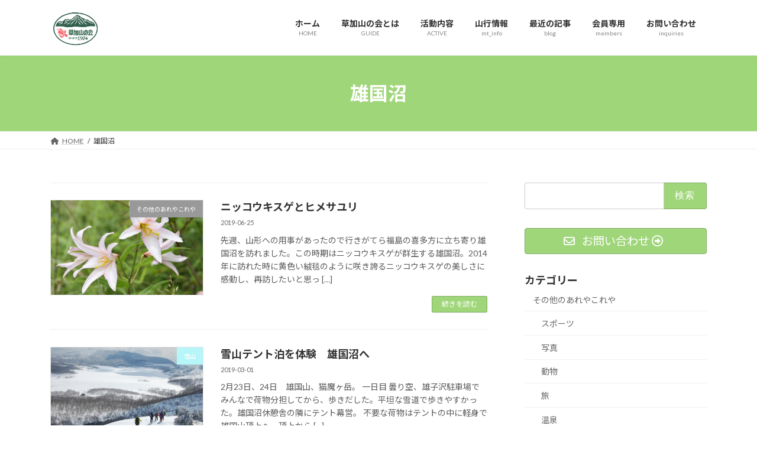

--- FILE ---
content_type: text/html; charset=UTF-8
request_url: https://soka-yamanokai.com/tag/%E9%9B%84%E5%9B%BD%E6%B2%BC/
body_size: 85485
content:
<!DOCTYPE html><html lang="ja"><head><meta charset="utf-8"><meta http-equiv="X-UA-Compatible" content="IE=edge"><meta name="viewport" content="width=device-width, initial-scale=1"> <script defer src="https://www.googletagmanager.com/gtag/js?id=UA-198955123-1"></script><script defer src="[data-uri]"></script> <title>雄国沼 | 草加山の会</title><meta name='robots' content='max-image-preview:large' /><link rel='dns-prefetch' href='//webfonts.sakura.ne.jp' /><link rel="alternate" type="application/rss+xml" title="草加山の会 &raquo; フィード" href="https://soka-yamanokai.com/feed/" /><link rel="alternate" type="application/rss+xml" title="草加山の会 &raquo; コメントフィード" href="https://soka-yamanokai.com/comments/feed/" /><link rel="alternate" type="application/rss+xml" title="草加山の会 &raquo; 雄国沼 タグのフィード" href="https://soka-yamanokai.com/tag/%e9%9b%84%e5%9b%bd%e6%b2%bc/feed/" /><meta name="description" content="雄国沼 について 草加山の会 埼玉県の草加市を中心とする山岳会です。活動は多岐にわたりオールシーズン山行計画があります" /> <style id='wp-img-auto-sizes-contain-inline-css' type='text/css'>img:is([sizes=auto i],[sizes^="auto," i]){contain-intrinsic-size:3000px 1500px}
/*# sourceURL=wp-img-auto-sizes-contain-inline-css */</style><link rel='stylesheet' id='vkExUnit_common_style-css' href='https://soka-yamanokai.com/wp/wp-content/cache/autoptimize/autoptimize_single_ea06bcb9caaffec68e5e5f8d33d36f3a.php?ver=9.113.0.1' type='text/css' media='all' /><style id='vkExUnit_common_style-inline-css' type='text/css'>:root {--ver_page_top_button_url:url(https://soka-yamanokai.com/wp/wp-content/plugins/vk-all-in-one-expansion-unit/assets/images/to-top-btn-icon.svg);}@font-face {font-weight: normal;font-style: normal;font-family: "vk_sns";src: url("https://soka-yamanokai.com/wp/wp-content/plugins/vk-all-in-one-expansion-unit/inc/sns/icons/fonts/vk_sns.eot?-bq20cj");src: url("https://soka-yamanokai.com/wp/wp-content/plugins/vk-all-in-one-expansion-unit/inc/sns/icons/fonts/vk_sns.eot?#iefix-bq20cj") format("embedded-opentype"),url("https://soka-yamanokai.com/wp/wp-content/plugins/vk-all-in-one-expansion-unit/inc/sns/icons/fonts/vk_sns.woff?-bq20cj") format("woff"),url("https://soka-yamanokai.com/wp/wp-content/plugins/vk-all-in-one-expansion-unit/inc/sns/icons/fonts/vk_sns.ttf?-bq20cj") format("truetype"),url("https://soka-yamanokai.com/wp/wp-content/plugins/vk-all-in-one-expansion-unit/inc/sns/icons/fonts/vk_sns.svg?-bq20cj#vk_sns") format("svg");}
.veu_promotion-alert__content--text {border: 1px solid rgba(0,0,0,0.125);padding: 0.5em 1em;border-radius: var(--vk-size-radius);margin-bottom: var(--vk-margin-block-bottom);font-size: 0.875rem;}/* Alert Content部分に段落タグを入れた場合に最後の段落の余白を0にする */.veu_promotion-alert__content--text p:last-of-type{margin-bottom:0;margin-top: 0;}
/*# sourceURL=vkExUnit_common_style-inline-css */</style><style id='wp-emoji-styles-inline-css' type='text/css'>img.wp-smiley, img.emoji {
		display: inline !important;
		border: none !important;
		box-shadow: none !important;
		height: 1em !important;
		width: 1em !important;
		margin: 0 0.07em !important;
		vertical-align: -0.1em !important;
		background: none !important;
		padding: 0 !important;
	}
/*# sourceURL=wp-emoji-styles-inline-css */</style><style id='wp-block-library-inline-css' type='text/css'>:root{--wp-block-synced-color:#7a00df;--wp-block-synced-color--rgb:122,0,223;--wp-bound-block-color:var(--wp-block-synced-color);--wp-editor-canvas-background:#ddd;--wp-admin-theme-color:#007cba;--wp-admin-theme-color--rgb:0,124,186;--wp-admin-theme-color-darker-10:#006ba1;--wp-admin-theme-color-darker-10--rgb:0,107,160.5;--wp-admin-theme-color-darker-20:#005a87;--wp-admin-theme-color-darker-20--rgb:0,90,135;--wp-admin-border-width-focus:2px}@media (min-resolution:192dpi){:root{--wp-admin-border-width-focus:1.5px}}.wp-element-button{cursor:pointer}:root .has-very-light-gray-background-color{background-color:#eee}:root .has-very-dark-gray-background-color{background-color:#313131}:root .has-very-light-gray-color{color:#eee}:root .has-very-dark-gray-color{color:#313131}:root .has-vivid-green-cyan-to-vivid-cyan-blue-gradient-background{background:linear-gradient(135deg,#00d084,#0693e3)}:root .has-purple-crush-gradient-background{background:linear-gradient(135deg,#34e2e4,#4721fb 50%,#ab1dfe)}:root .has-hazy-dawn-gradient-background{background:linear-gradient(135deg,#faaca8,#dad0ec)}:root .has-subdued-olive-gradient-background{background:linear-gradient(135deg,#fafae1,#67a671)}:root .has-atomic-cream-gradient-background{background:linear-gradient(135deg,#fdd79a,#004a59)}:root .has-nightshade-gradient-background{background:linear-gradient(135deg,#330968,#31cdcf)}:root .has-midnight-gradient-background{background:linear-gradient(135deg,#020381,#2874fc)}:root{--wp--preset--font-size--normal:16px;--wp--preset--font-size--huge:42px}.has-regular-font-size{font-size:1em}.has-larger-font-size{font-size:2.625em}.has-normal-font-size{font-size:var(--wp--preset--font-size--normal)}.has-huge-font-size{font-size:var(--wp--preset--font-size--huge)}.has-text-align-center{text-align:center}.has-text-align-left{text-align:left}.has-text-align-right{text-align:right}.has-fit-text{white-space:nowrap!important}#end-resizable-editor-section{display:none}.aligncenter{clear:both}.items-justified-left{justify-content:flex-start}.items-justified-center{justify-content:center}.items-justified-right{justify-content:flex-end}.items-justified-space-between{justify-content:space-between}.screen-reader-text{border:0;clip-path:inset(50%);height:1px;margin:-1px;overflow:hidden;padding:0;position:absolute;width:1px;word-wrap:normal!important}.screen-reader-text:focus{background-color:#ddd;clip-path:none;color:#444;display:block;font-size:1em;height:auto;left:5px;line-height:normal;padding:15px 23px 14px;text-decoration:none;top:5px;width:auto;z-index:100000}html :where(.has-border-color){border-style:solid}html :where([style*=border-top-color]){border-top-style:solid}html :where([style*=border-right-color]){border-right-style:solid}html :where([style*=border-bottom-color]){border-bottom-style:solid}html :where([style*=border-left-color]){border-left-style:solid}html :where([style*=border-width]){border-style:solid}html :where([style*=border-top-width]){border-top-style:solid}html :where([style*=border-right-width]){border-right-style:solid}html :where([style*=border-bottom-width]){border-bottom-style:solid}html :where([style*=border-left-width]){border-left-style:solid}html :where(img[class*=wp-image-]){height:auto;max-width:100%}:where(figure){margin:0 0 1em}html :where(.is-position-sticky){--wp-admin--admin-bar--position-offset:var(--wp-admin--admin-bar--height,0px)}@media screen and (max-width:600px){html :where(.is-position-sticky){--wp-admin--admin-bar--position-offset:0px}}
.vk-cols--reverse{flex-direction:row-reverse}.vk-cols--hasbtn{margin-bottom:0}.vk-cols--hasbtn>.row>.vk_gridColumn_item,.vk-cols--hasbtn>.wp-block-column{position:relative;padding-bottom:3em}.vk-cols--hasbtn>.row>.vk_gridColumn_item>.wp-block-buttons,.vk-cols--hasbtn>.row>.vk_gridColumn_item>.vk_button,.vk-cols--hasbtn>.wp-block-column>.wp-block-buttons,.vk-cols--hasbtn>.wp-block-column>.vk_button{position:absolute;bottom:0;width:100%}.vk-cols--fit.wp-block-columns{gap:0}.vk-cols--fit.wp-block-columns,.vk-cols--fit.wp-block-columns:not(.is-not-stacked-on-mobile){margin-top:0;margin-bottom:0;justify-content:space-between}.vk-cols--fit.wp-block-columns>.wp-block-column *:last-child,.vk-cols--fit.wp-block-columns:not(.is-not-stacked-on-mobile)>.wp-block-column *:last-child{margin-bottom:0}.vk-cols--fit.wp-block-columns>.wp-block-column>.wp-block-cover,.vk-cols--fit.wp-block-columns:not(.is-not-stacked-on-mobile)>.wp-block-column>.wp-block-cover{margin-top:0}.vk-cols--fit.wp-block-columns.has-background,.vk-cols--fit.wp-block-columns:not(.is-not-stacked-on-mobile).has-background{padding:0}@media(max-width: 599px){.vk-cols--fit.wp-block-columns:not(.has-background)>.wp-block-column:not(.has-background),.vk-cols--fit.wp-block-columns:not(.is-not-stacked-on-mobile):not(.has-background)>.wp-block-column:not(.has-background){padding-left:0 !important;padding-right:0 !important}}@media(min-width: 782px){.vk-cols--fit.wp-block-columns .block-editor-block-list__block.wp-block-column:not(:first-child),.vk-cols--fit.wp-block-columns>.wp-block-column:not(:first-child),.vk-cols--fit.wp-block-columns:not(.is-not-stacked-on-mobile) .block-editor-block-list__block.wp-block-column:not(:first-child),.vk-cols--fit.wp-block-columns:not(.is-not-stacked-on-mobile)>.wp-block-column:not(:first-child){margin-left:0}}@media(min-width: 600px)and (max-width: 781px){.vk-cols--fit.wp-block-columns .wp-block-column:nth-child(2n),.vk-cols--fit.wp-block-columns:not(.is-not-stacked-on-mobile) .wp-block-column:nth-child(2n){margin-left:0}.vk-cols--fit.wp-block-columns .wp-block-column:not(:only-child),.vk-cols--fit.wp-block-columns:not(.is-not-stacked-on-mobile) .wp-block-column:not(:only-child){flex-basis:50% !important}}.vk-cols--fit--gap1.wp-block-columns{gap:1px}@media(min-width: 600px)and (max-width: 781px){.vk-cols--fit--gap1.wp-block-columns .wp-block-column:not(:only-child){flex-basis:calc(50% - 1px) !important}}.vk-cols--fit.vk-cols--grid>.block-editor-block-list__block,.vk-cols--fit.vk-cols--grid>.wp-block-column,.vk-cols--fit.vk-cols--grid:not(.is-not-stacked-on-mobile)>.block-editor-block-list__block,.vk-cols--fit.vk-cols--grid:not(.is-not-stacked-on-mobile)>.wp-block-column{flex-basis:50%;box-sizing:border-box}@media(max-width: 599px){.vk-cols--fit.vk-cols--grid.vk-cols--grid--alignfull>.wp-block-column:nth-child(2)>.wp-block-cover,.vk-cols--fit.vk-cols--grid.vk-cols--grid--alignfull>.wp-block-column:nth-child(2)>.vk_outer,.vk-cols--fit.vk-cols--grid:not(.is-not-stacked-on-mobile).vk-cols--grid--alignfull>.wp-block-column:nth-child(2)>.wp-block-cover,.vk-cols--fit.vk-cols--grid:not(.is-not-stacked-on-mobile).vk-cols--grid--alignfull>.wp-block-column:nth-child(2)>.vk_outer{width:100vw;margin-right:calc((100% - 100vw)/2);margin-left:calc((100% - 100vw)/2)}}@media(min-width: 600px){.vk-cols--fit.vk-cols--grid.vk-cols--grid--alignfull>.wp-block-column:nth-child(2)>.wp-block-cover,.vk-cols--fit.vk-cols--grid.vk-cols--grid--alignfull>.wp-block-column:nth-child(2)>.vk_outer,.vk-cols--fit.vk-cols--grid:not(.is-not-stacked-on-mobile).vk-cols--grid--alignfull>.wp-block-column:nth-child(2)>.wp-block-cover,.vk-cols--fit.vk-cols--grid:not(.is-not-stacked-on-mobile).vk-cols--grid--alignfull>.wp-block-column:nth-child(2)>.vk_outer{margin-right:calc(100% - 50vw);width:50vw}}@media(min-width: 600px){.vk-cols--fit.vk-cols--grid.vk-cols--grid--alignfull.vk-cols--reverse>.wp-block-column,.vk-cols--fit.vk-cols--grid:not(.is-not-stacked-on-mobile).vk-cols--grid--alignfull.vk-cols--reverse>.wp-block-column{margin-left:0;margin-right:0}.vk-cols--fit.vk-cols--grid.vk-cols--grid--alignfull.vk-cols--reverse>.wp-block-column:nth-child(2)>.wp-block-cover,.vk-cols--fit.vk-cols--grid.vk-cols--grid--alignfull.vk-cols--reverse>.wp-block-column:nth-child(2)>.vk_outer,.vk-cols--fit.vk-cols--grid:not(.is-not-stacked-on-mobile).vk-cols--grid--alignfull.vk-cols--reverse>.wp-block-column:nth-child(2)>.wp-block-cover,.vk-cols--fit.vk-cols--grid:not(.is-not-stacked-on-mobile).vk-cols--grid--alignfull.vk-cols--reverse>.wp-block-column:nth-child(2)>.vk_outer{margin-left:calc(100% - 50vw)}}.vk-cols--menu h2,.vk-cols--menu h3,.vk-cols--menu h4,.vk-cols--menu h5{margin-bottom:.2em;text-shadow:#000 0 0 10px}.vk-cols--menu h2:first-child,.vk-cols--menu h3:first-child,.vk-cols--menu h4:first-child,.vk-cols--menu h5:first-child{margin-top:0}.vk-cols--menu p{margin-bottom:1rem;text-shadow:#000 0 0 10px}.vk-cols--menu .wp-block-cover__inner-container:last-child{margin-bottom:0}.vk-cols--fitbnrs .wp-block-column .wp-block-cover:hover img{filter:unset}.vk-cols--fitbnrs .wp-block-column .wp-block-cover:hover{background-color:unset}.vk-cols--fitbnrs .wp-block-column .wp-block-cover:hover .wp-block-cover__image-background{filter:unset !important}.vk-cols--fitbnrs .wp-block-cover .wp-block-cover__inner-container{position:absolute;height:100%;width:100%}.vk-cols--fitbnrs .vk_button{height:100%;margin:0}.vk-cols--fitbnrs .vk_button .vk_button_btn,.vk-cols--fitbnrs .vk_button .btn{height:100%;width:100%;border:none;box-shadow:none;background-color:unset !important;transition:unset}.vk-cols--fitbnrs .vk_button .vk_button_btn:hover,.vk-cols--fitbnrs .vk_button .btn:hover{transition:unset}.vk-cols--fitbnrs .vk_button .vk_button_btn:after,.vk-cols--fitbnrs .vk_button .btn:after{border:none}.vk-cols--fitbnrs .vk_button .vk_button_link_txt{width:100%;position:absolute;top:50%;left:50%;transform:translateY(-50%) translateX(-50%);font-size:2rem;text-shadow:#000 0 0 10px}.vk-cols--fitbnrs .vk_button .vk_button_link_subCaption{width:100%;position:absolute;top:calc(50% + 2.2em);left:50%;transform:translateY(-50%) translateX(-50%);text-shadow:#000 0 0 10px}@media(min-width: 992px){.vk-cols--media.wp-block-columns{gap:3rem}}.vk-fit-map figure{margin-bottom:0}.vk-fit-map iframe{position:relative;margin-bottom:0;display:block;max-height:400px;width:100vw}.vk-fit-map:is(.alignfull,.alignwide) div{max-width:100%}.vk-table--th--width25 :where(tr>*:first-child){width:25%}.vk-table--th--width30 :where(tr>*:first-child){width:30%}.vk-table--th--width35 :where(tr>*:first-child){width:35%}.vk-table--th--width40 :where(tr>*:first-child){width:40%}.vk-table--th--bg-bright :where(tr>*:first-child){background-color:var(--wp--preset--color--bg-secondary, rgba(0, 0, 0, 0.05))}@media(max-width: 599px){.vk-table--mobile-block :is(th,td){width:100%;display:block}.vk-table--mobile-block.wp-block-table table :is(th,td){border-top:none}}.vk-table--width--th25 :where(tr>*:first-child){width:25%}.vk-table--width--th30 :where(tr>*:first-child){width:30%}.vk-table--width--th35 :where(tr>*:first-child){width:35%}.vk-table--width--th40 :where(tr>*:first-child){width:40%}.no-margin{margin:0}@media(max-width: 599px){.wp-block-image.vk-aligncenter--mobile>.alignright{float:none;margin-left:auto;margin-right:auto}.vk-no-padding-horizontal--mobile{padding-left:0 !important;padding-right:0 !important}}
/* VK Color Palettes */:root{ --wp--preset--color--vk-color-primary:#a0d67a}/* --vk-color-primary is deprecated. */:root{ --vk-color-primary: var(--wp--preset--color--vk-color-primary);}:root{ --wp--preset--color--vk-color-primary-dark:#80ab62}/* --vk-color-primary-dark is deprecated. */:root{ --vk-color-primary-dark: var(--wp--preset--color--vk-color-primary-dark);}:root{ --wp--preset--color--vk-color-primary-vivid:#b0eb86}/* --vk-color-primary-vivid is deprecated. */:root{ --vk-color-primary-vivid: var(--wp--preset--color--vk-color-primary-vivid);}

/*# sourceURL=wp-block-library-inline-css */</style><style id='wp-block-heading-inline-css' type='text/css'>h1:where(.wp-block-heading).has-background,h2:where(.wp-block-heading).has-background,h3:where(.wp-block-heading).has-background,h4:where(.wp-block-heading).has-background,h5:where(.wp-block-heading).has-background,h6:where(.wp-block-heading).has-background{padding:1.25em 2.375em}h1.has-text-align-left[style*=writing-mode]:where([style*=vertical-lr]),h1.has-text-align-right[style*=writing-mode]:where([style*=vertical-rl]),h2.has-text-align-left[style*=writing-mode]:where([style*=vertical-lr]),h2.has-text-align-right[style*=writing-mode]:where([style*=vertical-rl]),h3.has-text-align-left[style*=writing-mode]:where([style*=vertical-lr]),h3.has-text-align-right[style*=writing-mode]:where([style*=vertical-rl]),h4.has-text-align-left[style*=writing-mode]:where([style*=vertical-lr]),h4.has-text-align-right[style*=writing-mode]:where([style*=vertical-rl]),h5.has-text-align-left[style*=writing-mode]:where([style*=vertical-lr]),h5.has-text-align-right[style*=writing-mode]:where([style*=vertical-rl]),h6.has-text-align-left[style*=writing-mode]:where([style*=vertical-lr]),h6.has-text-align-right[style*=writing-mode]:where([style*=vertical-rl]){rotate:180deg}
/*# sourceURL=https://soka-yamanokai.com/wp/wp-includes/blocks/heading/style.min.css */</style><style id='wp-block-paragraph-inline-css' type='text/css'>.is-small-text{font-size:.875em}.is-regular-text{font-size:1em}.is-large-text{font-size:2.25em}.is-larger-text{font-size:3em}.has-drop-cap:not(:focus):first-letter{float:left;font-size:8.4em;font-style:normal;font-weight:100;line-height:.68;margin:.05em .1em 0 0;text-transform:uppercase}body.rtl .has-drop-cap:not(:focus):first-letter{float:none;margin-left:.1em}p.has-drop-cap.has-background{overflow:hidden}:root :where(p.has-background){padding:1.25em 2.375em}:where(p.has-text-color:not(.has-link-color)) a{color:inherit}p.has-text-align-left[style*="writing-mode:vertical-lr"],p.has-text-align-right[style*="writing-mode:vertical-rl"]{rotate:180deg}
/*# sourceURL=https://soka-yamanokai.com/wp/wp-includes/blocks/paragraph/style.min.css */</style><style id='global-styles-inline-css' type='text/css'>:root{--wp--preset--aspect-ratio--square: 1;--wp--preset--aspect-ratio--4-3: 4/3;--wp--preset--aspect-ratio--3-4: 3/4;--wp--preset--aspect-ratio--3-2: 3/2;--wp--preset--aspect-ratio--2-3: 2/3;--wp--preset--aspect-ratio--16-9: 16/9;--wp--preset--aspect-ratio--9-16: 9/16;--wp--preset--color--black: #000000;--wp--preset--color--cyan-bluish-gray: #abb8c3;--wp--preset--color--white: #ffffff;--wp--preset--color--pale-pink: #f78da7;--wp--preset--color--vivid-red: #cf2e2e;--wp--preset--color--luminous-vivid-orange: #ff6900;--wp--preset--color--luminous-vivid-amber: #fcb900;--wp--preset--color--light-green-cyan: #7bdcb5;--wp--preset--color--vivid-green-cyan: #00d084;--wp--preset--color--pale-cyan-blue: #8ed1fc;--wp--preset--color--vivid-cyan-blue: #0693e3;--wp--preset--color--vivid-purple: #9b51e0;--wp--preset--color--vk-color-primary: #a0d67a;--wp--preset--color--vk-color-primary-dark: #80ab62;--wp--preset--color--vk-color-primary-vivid: #b0eb86;--wp--preset--gradient--vivid-cyan-blue-to-vivid-purple: linear-gradient(135deg,rgba(6,147,227,1) 0%,rgb(155,81,224) 100%);--wp--preset--gradient--light-green-cyan-to-vivid-green-cyan: linear-gradient(135deg,rgb(122,220,180) 0%,rgb(0,208,130) 100%);--wp--preset--gradient--luminous-vivid-amber-to-luminous-vivid-orange: linear-gradient(135deg,rgba(252,185,0,1) 0%,rgba(255,105,0,1) 100%);--wp--preset--gradient--luminous-vivid-orange-to-vivid-red: linear-gradient(135deg,rgba(255,105,0,1) 0%,rgb(207,46,46) 100%);--wp--preset--gradient--very-light-gray-to-cyan-bluish-gray: linear-gradient(135deg,rgb(238,238,238) 0%,rgb(169,184,195) 100%);--wp--preset--gradient--cool-to-warm-spectrum: linear-gradient(135deg,rgb(74,234,220) 0%,rgb(151,120,209) 20%,rgb(207,42,186) 40%,rgb(238,44,130) 60%,rgb(251,105,98) 80%,rgb(254,248,76) 100%);--wp--preset--gradient--blush-light-purple: linear-gradient(135deg,rgb(255,206,236) 0%,rgb(152,150,240) 100%);--wp--preset--gradient--blush-bordeaux: linear-gradient(135deg,rgb(254,205,165) 0%,rgb(254,45,45) 50%,rgb(107,0,62) 100%);--wp--preset--gradient--luminous-dusk: linear-gradient(135deg,rgb(255,203,112) 0%,rgb(199,81,192) 50%,rgb(65,88,208) 100%);--wp--preset--gradient--pale-ocean: linear-gradient(135deg,rgb(255,245,203) 0%,rgb(182,227,212) 50%,rgb(51,167,181) 100%);--wp--preset--gradient--electric-grass: linear-gradient(135deg,rgb(202,248,128) 0%,rgb(113,206,126) 100%);--wp--preset--gradient--midnight: linear-gradient(135deg,rgb(2,3,129) 0%,rgb(40,116,252) 100%);--wp--preset--gradient--vivid-green-cyan-to-vivid-cyan-blue: linear-gradient(135deg,rgba(0,208,132,1) 0%,rgba(6,147,227,1) 100%);--wp--preset--font-size--small: 14px;--wp--preset--font-size--medium: 20px;--wp--preset--font-size--large: 24px;--wp--preset--font-size--x-large: 42px;--wp--preset--font-size--regular: 16px;--wp--preset--font-size--huge: 36px;--wp--preset--spacing--20: 0.44rem;--wp--preset--spacing--30: 0.67rem;--wp--preset--spacing--40: 1rem;--wp--preset--spacing--50: 1.5rem;--wp--preset--spacing--60: 2.25rem;--wp--preset--spacing--70: 3.38rem;--wp--preset--spacing--80: 5.06rem;--wp--preset--shadow--natural: 6px 6px 9px rgba(0, 0, 0, 0.2);--wp--preset--shadow--deep: 12px 12px 50px rgba(0, 0, 0, 0.4);--wp--preset--shadow--sharp: 6px 6px 0px rgba(0, 0, 0, 0.2);--wp--preset--shadow--outlined: 6px 6px 0px -3px rgb(255, 255, 255), 6px 6px rgb(0, 0, 0);--wp--preset--shadow--crisp: 6px 6px 0px rgb(0, 0, 0);}:where(.is-layout-flex){gap: 0.5em;}:where(.is-layout-grid){gap: 0.5em;}body .is-layout-flex{display: flex;}.is-layout-flex{flex-wrap: wrap;align-items: center;}.is-layout-flex > :is(*, div){margin: 0;}body .is-layout-grid{display: grid;}.is-layout-grid > :is(*, div){margin: 0;}:where(.wp-block-columns.is-layout-flex){gap: 2em;}:where(.wp-block-columns.is-layout-grid){gap: 2em;}:where(.wp-block-post-template.is-layout-flex){gap: 1.25em;}:where(.wp-block-post-template.is-layout-grid){gap: 1.25em;}.has-black-color{color: var(--wp--preset--color--black) !important;}.has-cyan-bluish-gray-color{color: var(--wp--preset--color--cyan-bluish-gray) !important;}.has-white-color{color: var(--wp--preset--color--white) !important;}.has-pale-pink-color{color: var(--wp--preset--color--pale-pink) !important;}.has-vivid-red-color{color: var(--wp--preset--color--vivid-red) !important;}.has-luminous-vivid-orange-color{color: var(--wp--preset--color--luminous-vivid-orange) !important;}.has-luminous-vivid-amber-color{color: var(--wp--preset--color--luminous-vivid-amber) !important;}.has-light-green-cyan-color{color: var(--wp--preset--color--light-green-cyan) !important;}.has-vivid-green-cyan-color{color: var(--wp--preset--color--vivid-green-cyan) !important;}.has-pale-cyan-blue-color{color: var(--wp--preset--color--pale-cyan-blue) !important;}.has-vivid-cyan-blue-color{color: var(--wp--preset--color--vivid-cyan-blue) !important;}.has-vivid-purple-color{color: var(--wp--preset--color--vivid-purple) !important;}.has-vk-color-primary-color{color: var(--wp--preset--color--vk-color-primary) !important;}.has-vk-color-primary-dark-color{color: var(--wp--preset--color--vk-color-primary-dark) !important;}.has-vk-color-primary-vivid-color{color: var(--wp--preset--color--vk-color-primary-vivid) !important;}.has-black-background-color{background-color: var(--wp--preset--color--black) !important;}.has-cyan-bluish-gray-background-color{background-color: var(--wp--preset--color--cyan-bluish-gray) !important;}.has-white-background-color{background-color: var(--wp--preset--color--white) !important;}.has-pale-pink-background-color{background-color: var(--wp--preset--color--pale-pink) !important;}.has-vivid-red-background-color{background-color: var(--wp--preset--color--vivid-red) !important;}.has-luminous-vivid-orange-background-color{background-color: var(--wp--preset--color--luminous-vivid-orange) !important;}.has-luminous-vivid-amber-background-color{background-color: var(--wp--preset--color--luminous-vivid-amber) !important;}.has-light-green-cyan-background-color{background-color: var(--wp--preset--color--light-green-cyan) !important;}.has-vivid-green-cyan-background-color{background-color: var(--wp--preset--color--vivid-green-cyan) !important;}.has-pale-cyan-blue-background-color{background-color: var(--wp--preset--color--pale-cyan-blue) !important;}.has-vivid-cyan-blue-background-color{background-color: var(--wp--preset--color--vivid-cyan-blue) !important;}.has-vivid-purple-background-color{background-color: var(--wp--preset--color--vivid-purple) !important;}.has-vk-color-primary-background-color{background-color: var(--wp--preset--color--vk-color-primary) !important;}.has-vk-color-primary-dark-background-color{background-color: var(--wp--preset--color--vk-color-primary-dark) !important;}.has-vk-color-primary-vivid-background-color{background-color: var(--wp--preset--color--vk-color-primary-vivid) !important;}.has-black-border-color{border-color: var(--wp--preset--color--black) !important;}.has-cyan-bluish-gray-border-color{border-color: var(--wp--preset--color--cyan-bluish-gray) !important;}.has-white-border-color{border-color: var(--wp--preset--color--white) !important;}.has-pale-pink-border-color{border-color: var(--wp--preset--color--pale-pink) !important;}.has-vivid-red-border-color{border-color: var(--wp--preset--color--vivid-red) !important;}.has-luminous-vivid-orange-border-color{border-color: var(--wp--preset--color--luminous-vivid-orange) !important;}.has-luminous-vivid-amber-border-color{border-color: var(--wp--preset--color--luminous-vivid-amber) !important;}.has-light-green-cyan-border-color{border-color: var(--wp--preset--color--light-green-cyan) !important;}.has-vivid-green-cyan-border-color{border-color: var(--wp--preset--color--vivid-green-cyan) !important;}.has-pale-cyan-blue-border-color{border-color: var(--wp--preset--color--pale-cyan-blue) !important;}.has-vivid-cyan-blue-border-color{border-color: var(--wp--preset--color--vivid-cyan-blue) !important;}.has-vivid-purple-border-color{border-color: var(--wp--preset--color--vivid-purple) !important;}.has-vk-color-primary-border-color{border-color: var(--wp--preset--color--vk-color-primary) !important;}.has-vk-color-primary-dark-border-color{border-color: var(--wp--preset--color--vk-color-primary-dark) !important;}.has-vk-color-primary-vivid-border-color{border-color: var(--wp--preset--color--vk-color-primary-vivid) !important;}.has-vivid-cyan-blue-to-vivid-purple-gradient-background{background: var(--wp--preset--gradient--vivid-cyan-blue-to-vivid-purple) !important;}.has-light-green-cyan-to-vivid-green-cyan-gradient-background{background: var(--wp--preset--gradient--light-green-cyan-to-vivid-green-cyan) !important;}.has-luminous-vivid-amber-to-luminous-vivid-orange-gradient-background{background: var(--wp--preset--gradient--luminous-vivid-amber-to-luminous-vivid-orange) !important;}.has-luminous-vivid-orange-to-vivid-red-gradient-background{background: var(--wp--preset--gradient--luminous-vivid-orange-to-vivid-red) !important;}.has-very-light-gray-to-cyan-bluish-gray-gradient-background{background: var(--wp--preset--gradient--very-light-gray-to-cyan-bluish-gray) !important;}.has-cool-to-warm-spectrum-gradient-background{background: var(--wp--preset--gradient--cool-to-warm-spectrum) !important;}.has-blush-light-purple-gradient-background{background: var(--wp--preset--gradient--blush-light-purple) !important;}.has-blush-bordeaux-gradient-background{background: var(--wp--preset--gradient--blush-bordeaux) !important;}.has-luminous-dusk-gradient-background{background: var(--wp--preset--gradient--luminous-dusk) !important;}.has-pale-ocean-gradient-background{background: var(--wp--preset--gradient--pale-ocean) !important;}.has-electric-grass-gradient-background{background: var(--wp--preset--gradient--electric-grass) !important;}.has-midnight-gradient-background{background: var(--wp--preset--gradient--midnight) !important;}.has-small-font-size{font-size: var(--wp--preset--font-size--small) !important;}.has-medium-font-size{font-size: var(--wp--preset--font-size--medium) !important;}.has-large-font-size{font-size: var(--wp--preset--font-size--large) !important;}.has-x-large-font-size{font-size: var(--wp--preset--font-size--x-large) !important;}
/*# sourceURL=global-styles-inline-css */</style><style id='classic-theme-styles-inline-css' type='text/css'>/*! This file is auto-generated */
.wp-block-button__link{color:#fff;background-color:#32373c;border-radius:9999px;box-shadow:none;text-decoration:none;padding:calc(.667em + 2px) calc(1.333em + 2px);font-size:1.125em}.wp-block-file__button{background:#32373c;color:#fff;text-decoration:none}
/*# sourceURL=/wp-includes/css/classic-themes.min.css */</style><link rel='stylesheet' id='contact-form-7-css' href='https://soka-yamanokai.com/wp/wp-content/cache/autoptimize/autoptimize_single_64ac31699f5326cb3c76122498b76f66.php?ver=6.1.3' type='text/css' media='all' /><link rel='stylesheet' id='responsive-lightbox-prettyphoto-css' href='https://soka-yamanokai.com/wp/wp-content/plugins/responsive-lightbox/assets/prettyphoto/prettyPhoto.min.css?ver=3.1.6' type='text/css' media='all' /><link rel='stylesheet' id='toc-screen-css' href='https://soka-yamanokai.com/wp/wp-content/plugins/table-of-contents-plus/screen.min.css?ver=2411.1' type='text/css' media='all' /><link rel='stylesheet' id='vk-swiper-style-css' href='https://soka-yamanokai.com/wp/wp-content/plugins/vk-blocks/vendor/vektor-inc/vk-swiper/src/assets/css/swiper-bundle.min.css?ver=11.0.2' type='text/css' media='all' /><link rel='stylesheet' id='lightning-common-style-css' href='https://soka-yamanokai.com/wp/wp-content/cache/autoptimize/autoptimize_single_590f68134e1e808ba1e5f5ea62fc3b02.php?ver=15.32.1' type='text/css' media='all' /><style id='lightning-common-style-inline-css' type='text/css'>/* Lightning */:root {--vk-color-primary:#a0d67a;--vk-color-primary-dark:#80ab62;--vk-color-primary-vivid:#b0eb86;--g_nav_main_acc_icon_open_url:url(https://soka-yamanokai.com/wp/wp-content/themes/lightning/_g3/inc/vk-mobile-nav/package/images/vk-menu-acc-icon-open-black.svg);--g_nav_main_acc_icon_close_url: url(https://soka-yamanokai.com/wp/wp-content/themes/lightning/_g3/inc/vk-mobile-nav/package/images/vk-menu-close-black.svg);--g_nav_sub_acc_icon_open_url: url(https://soka-yamanokai.com/wp/wp-content/themes/lightning/_g3/inc/vk-mobile-nav/package/images/vk-menu-acc-icon-open-white.svg);--g_nav_sub_acc_icon_close_url: url(https://soka-yamanokai.com/wp/wp-content/themes/lightning/_g3/inc/vk-mobile-nav/package/images/vk-menu-close-white.svg);}
:root{--swiper-navigation-color: #fff;}
/* vk-mobile-nav */:root {--vk-mobile-nav-menu-btn-bg-src: url("https://soka-yamanokai.com/wp/wp-content/themes/lightning/_g3/inc/vk-mobile-nav/package/images/vk-menu-btn-black.svg");--vk-mobile-nav-menu-btn-close-bg-src: url("https://soka-yamanokai.com/wp/wp-content/themes/lightning/_g3/inc/vk-mobile-nav/package/images/vk-menu-close-black.svg");--vk-menu-acc-icon-open-black-bg-src: url("https://soka-yamanokai.com/wp/wp-content/themes/lightning/_g3/inc/vk-mobile-nav/package/images/vk-menu-acc-icon-open-black.svg");--vk-menu-acc-icon-open-white-bg-src: url("https://soka-yamanokai.com/wp/wp-content/themes/lightning/_g3/inc/vk-mobile-nav/package/images/vk-menu-acc-icon-open-white.svg");--vk-menu-acc-icon-close-black-bg-src: url("https://soka-yamanokai.com/wp/wp-content/themes/lightning/_g3/inc/vk-mobile-nav/package/images/vk-menu-close-black.svg");--vk-menu-acc-icon-close-white-bg-src: url("https://soka-yamanokai.com/wp/wp-content/themes/lightning/_g3/inc/vk-mobile-nav/package/images/vk-menu-close-white.svg");}
/*# sourceURL=lightning-common-style-inline-css */</style><link rel='stylesheet' id='lightning-design-style-css' href='https://soka-yamanokai.com/wp/wp-content/cache/autoptimize/autoptimize_single_f5a8a4f945d2ed70bc73a5f629cb766f.php?ver=15.32.1' type='text/css' media='all' /><style id='lightning-design-style-inline-css' type='text/css'>.tagcloud a:before { font-family: "Font Awesome 5 Free";content: "\f02b";font-weight: bold; }
/*# sourceURL=lightning-design-style-inline-css */</style><link rel='stylesheet' id='vk-blog-card-css' href='https://soka-yamanokai.com/wp/wp-content/cache/autoptimize/autoptimize_single_bae5b1379fcaa427cec9b0cc3d5ed0c3.php?ver=6.9' type='text/css' media='all' /><link rel='stylesheet' id='veu-cta-css' href='https://soka-yamanokai.com/wp/wp-content/cache/autoptimize/autoptimize_single_a78f149676128521e4b5f36a9ac06f23.php?ver=9.113.0.1' type='text/css' media='all' /><link rel='stylesheet' id='vk-blocks-build-css-css' href='https://soka-yamanokai.com/wp/wp-content/cache/autoptimize/autoptimize_single_8007185a86f057676dc53af7dc2ce4ac.php?ver=1.115.2.1' type='text/css' media='all' /><style id='vk-blocks-build-css-inline-css' type='text/css'>:root {
		--vk_image-mask-circle: url(https://soka-yamanokai.com/wp/wp-content/plugins/vk-blocks/inc/vk-blocks/images/circle.svg);
		--vk_image-mask-wave01: url(https://soka-yamanokai.com/wp/wp-content/plugins/vk-blocks/inc/vk-blocks/images/wave01.svg);
		--vk_image-mask-wave02: url(https://soka-yamanokai.com/wp/wp-content/plugins/vk-blocks/inc/vk-blocks/images/wave02.svg);
		--vk_image-mask-wave03: url(https://soka-yamanokai.com/wp/wp-content/plugins/vk-blocks/inc/vk-blocks/images/wave03.svg);
		--vk_image-mask-wave04: url(https://soka-yamanokai.com/wp/wp-content/plugins/vk-blocks/inc/vk-blocks/images/wave04.svg);
	}
	

	:root {

		--vk-balloon-border-width:1px;

		--vk-balloon-speech-offset:-12px;
	}
	

	:root {
		--vk_flow-arrow: url(https://soka-yamanokai.com/wp/wp-content/plugins/vk-blocks/inc/vk-blocks/images/arrow_bottom.svg);
	}
	
/*# sourceURL=vk-blocks-build-css-inline-css */</style><link rel='stylesheet' id='lightning-theme-style-css' href='https://soka-yamanokai.com/wp/wp-content/themes/lightning/style.css?ver=15.32.1' type='text/css' media='all' /><link rel='stylesheet' id='vk-font-awesome-css' href='https://soka-yamanokai.com/wp/wp-content/themes/lightning/vendor/vektor-inc/font-awesome-versions/src/versions/6/css/all.min.css?ver=6.6.0' type='text/css' media='all' /> <script type="text/javascript" src="https://soka-yamanokai.com/wp/wp-includes/js/jquery/jquery.min.js?ver=3.7.1" id="jquery-core-js"></script> <script defer type="text/javascript" src="https://soka-yamanokai.com/wp/wp-includes/js/jquery/jquery-migrate.min.js?ver=3.4.1" id="jquery-migrate-js"></script> <script defer type="text/javascript" src="//webfonts.sakura.ne.jp/js/sakurav3.js?fadein=0&amp;ver=3.1.4" id="typesquare_std-js"></script> <script defer type="text/javascript" src="https://soka-yamanokai.com/wp/wp-content/plugins/responsive-lightbox/assets/prettyphoto/jquery.prettyPhoto.min.js?ver=3.1.6" id="responsive-lightbox-prettyphoto-js"></script> <script defer type="text/javascript" src="https://soka-yamanokai.com/wp/wp-includes/js/underscore.min.js?ver=1.13.7" id="underscore-js"></script> <script defer type="text/javascript" src="https://soka-yamanokai.com/wp/wp-content/plugins/responsive-lightbox/assets/infinitescroll/infinite-scroll.pkgd.min.js?ver=4.0.1" id="responsive-lightbox-infinite-scroll-js"></script> <script defer id="responsive-lightbox-js-before" src="[data-uri]"></script> <script defer type="text/javascript" src="https://soka-yamanokai.com/wp/wp-content/cache/autoptimize/autoptimize_single_046339c403d5b7205ee8e0bf75c8271b.php?ver=2.5.3" id="responsive-lightbox-js"></script> <link rel="https://api.w.org/" href="https://soka-yamanokai.com/wp-json/" /><link rel="alternate" title="JSON" type="application/json" href="https://soka-yamanokai.com/wp-json/wp/v2/tags/268" /><link rel="EditURI" type="application/rsd+xml" title="RSD" href="https://soka-yamanokai.com/wp/xmlrpc.php?rsd" /><meta name="generator" content="WordPress 6.9" /><meta name="cdp-version" content="1.5.0" /><style>.simplemap img{max-width:none !important;padding:0 !important;margin:0 !important;}.staticmap,.staticmap img{max-width:100% !important;height:auto !important;}.simplemap .simplemap-content{display:none;}</style><link rel='stylesheet' id='add_google_fonts_Lato-css' href='//fonts.googleapis.com/css2?family=Lato%3Awght%40400%3B700&#038;display=swap&#038;subset=japanese&#038;ver=15.32.1' type='text/css' media='all' /><link rel='stylesheet' id='add_google_fonts_noto_sans-css' href='//fonts.googleapis.com/css2?family=Noto+Sans+JP%3Awght%40400%3B700&#038;display=swap&#038;subset=japanese&#038;ver=15.32.1' type='text/css' media='all' /></head><body class="archive tag tag-268 wp-embed-responsive wp-theme-lightning vk-blocks device-pc fa_v6_css post-type-post"> <a class="skip-link screen-reader-text" href="#main">コンテンツへスキップ</a> <a class="skip-link screen-reader-text" href="#vk-mobile-nav">ナビゲーションに移動</a><header id="site-header" class="site-header site-header--layout--nav-float"><div id="site-header-container" class="site-header-container container"><div class="site-header-logo"> <a href="https://soka-yamanokai.com/"> <span><img src="https://soka-yamanokai.com/wp/wp-content/uploads/2021/05/logo.gif" alt="草加山の会" /></span> </a></div><nav id="global-nav" class="global-nav global-nav--layout--float-right"><ul id="menu-%e3%83%98%e3%83%83%e3%83%80%e3%83%bc%e3%83%8a%e3%83%93" class="menu vk-menu-acc global-nav-list nav"><li id="menu-item-23" class="menu-item menu-item-type-custom menu-item-object-custom menu-item-home"><a href="https://soka-yamanokai.com/"><strong class="global-nav-name">ホーム</strong><span class="global-nav-description">HOME</span></a></li><li id="menu-item-42" class="menu-item menu-item-type-post_type menu-item-object-page menu-item-has-children"><a href="https://soka-yamanokai.com/guide/"><strong class="global-nav-name">草加山の会とは</strong><span class="global-nav-description">GUIDE</span></a><ul class="sub-menu"><li id="menu-item-238" class="menu-item menu-item-type-post_type menu-item-object-page"><a href="https://soka-yamanokai.com/guide/admission/">入会案内</a></li><li id="menu-item-64" class="menu-item menu-item-type-post_type menu-item-object-page"><a href="https://soka-yamanokai.com/guide/profile/">草加山の会の情報</a></li><li id="menu-item-69" class="menu-item menu-item-type-post_type menu-item-object-page"><a href="https://soka-yamanokai.com/guide/%e6%b2%bf%e9%9d%a9/">沿革</a></li><li id="menu-item-80" class="menu-item menu-item-type-post_type menu-item-object-page"><a href="https://soka-yamanokai.com/guide/map/">活動拠点</a></li><li id="menu-item-157" class="menu-item menu-item-type-post_type menu-item-object-page"><a href="https://soka-yamanokai.com/guide/quetion/">山の会Q＆A</a></li><li id="menu-item-158" class="menu-item menu-item-type-post_type menu-item-object-page"><a href="https://soka-yamanokai.com/guide/profile-member/">会員紹介</a></li><li id="menu-item-79" class="menu-item menu-item-type-post_type menu-item-object-page"><a href="https://soka-yamanokai.com/guide/chart/">組織図</a></li><li id="menu-item-92" class="menu-item menu-item-type-post_type menu-item-object-page"><a href="https://soka-yamanokai.com/guide/regulations/">会則</a></li></ul></li><li id="menu-item-58" class="menu-item menu-item-type-post_type menu-item-object-page menu-item-has-children"><a href="https://soka-yamanokai.com/activities/"><strong class="global-nav-name">活動内容</strong><span class="global-nav-description">ACTIVE</span></a><ul class="sub-menu"><li id="menu-item-244" class="menu-item menu-item-type-post_type menu-item-object-page"><a href="https://soka-yamanokai.com/activities/scheduleyear/">年間予定表</a></li><li id="menu-item-130" class="menu-item menu-item-type-taxonomy menu-item-object-category"><a href="https://soka-yamanokai.com/category/meeting_report/">例会報告</a></li><li id="menu-item-131" class="menu-item menu-item-type-taxonomy menu-item-object-category"><a href="https://soka-yamanokai.com/category/study/">勉強会（剛のあれやこれや）</a></li><li id="menu-item-483" class="menu-item menu-item-type-post_type menu-item-object-page"><a href="https://soka-yamanokai.com/activities/openbushiking/">公開バスハイク</a></li></ul></li><li id="menu-item-254" class="menu-item menu-item-type-taxonomy menu-item-object-category menu-item-has-children"><a href="https://soka-yamanokai.com/category/mt_report/"><strong class="global-nav-name">山行情報</strong><span class="global-nav-description">mt_info</span></a><ul class="sub-menu"><li id="menu-item-261" class="menu-item menu-item-type-taxonomy menu-item-object-category"><a href="https://soka-yamanokai.com/category/mt_report/hiking_mt_report/">登山</a></li><li id="menu-item-253" class="menu-item menu-item-type-taxonomy menu-item-object-category"><a href="https://soka-yamanokai.com/category/mt_report/sawa_mt_report/">沢登り</a></li><li id="menu-item-433" class="menu-item menu-item-type-taxonomy menu-item-object-category"><a href="https://soka-yamanokai.com/category/mt_report/snow_mt_report/">雪山</a></li><li id="menu-item-516" class="menu-item menu-item-type-taxonomy menu-item-object-category"><a href="https://soka-yamanokai.com/category/mt_report/climbing_mt_report/">クライミング</a></li><li id="menu-item-1412" class="menu-item menu-item-type-taxonomy menu-item-object-category"><a href="https://soka-yamanokai.com/category/mt_report/fuji/">富士山展望</a></li><li id="menu-item-1411" class="menu-item menu-item-type-taxonomy menu-item-object-category"><a href="https://soka-yamanokai.com/category/uncategorized/flower/">花</a></li></ul></li><li id="menu-item-25" class="menu-item menu-item-type-post_type menu-item-object-page"><a href="https://soka-yamanokai.com/blog/"><strong class="global-nav-name">最近の記事</strong><span class="global-nav-description">blog</span></a></li><li id="menu-item-486" class="menu-item menu-item-type-post_type menu-item-object-page"><a href="https://soka-yamanokai.com/vip/"><strong class="global-nav-name">会員専用</strong><span class="global-nav-description">members</span></a></li><li id="menu-item-26" class="menu-item menu-item-type-post_type menu-item-object-page"><a href="https://soka-yamanokai.com/contact/"><strong class="global-nav-name">お問い合わせ</strong><span class="global-nav-description">inquiries</span></a></li></ul></nav></div></header><div class="page-header"><div class="page-header-inner container"><h1 class="page-header-title">雄国沼</h1></div></div><div id="breadcrumb" class="breadcrumb"><div class="container"><ol class="breadcrumb-list" itemscope itemtype="https://schema.org/BreadcrumbList"><li class="breadcrumb-list__item breadcrumb-list__item--home" itemprop="itemListElement" itemscope itemtype="http://schema.org/ListItem"><a href="https://soka-yamanokai.com" itemprop="item"><i class="fas fa-fw fa-home"></i><span itemprop="name">HOME</span></a><meta itemprop="position" content="1" /></li><li class="breadcrumb-list__item" itemprop="itemListElement" itemscope itemtype="http://schema.org/ListItem"><span itemprop="name">雄国沼</span><meta itemprop="position" content="2" /></li></ol></div></div><div class="site-body"><div class="site-body-container container"><div class="main-section main-section--col--two" id="main" role="main"><div class="post-list vk_posts vk_posts-mainSection"><div id="post-1135" class="vk_post vk_post-postType-post media vk_post-col-xs-12 vk_post-col-sm-12 vk_post-col-lg-12 vk_post-btn-display post-1135 post type-post status-publish format-standard has-post-thumbnail hentry category-uncategorized category-mt_report category-hiking_mt_report category-flower tag-178 tag-298 tag-297 tag-226 tag-268"><div class="vk_post_imgOuter media-img" style="background-image:url(https://soka-yamanokai.com/wp/wp-content/uploads/2021/06/DSC_4352.jpg)"><a href="https://soka-yamanokai.com/2019/06/25/mt_report-14/"><div class="card-img-overlay"><span class="vk_post_imgOuter_singleTermLabel" style="color:#fff;background-color:#999999">その他のあれやこれや</span></div><img src="https://soka-yamanokai.com/wp/wp-content/uploads/2021/06/DSC_4352.jpg" class="vk_post_imgOuter_img wp-post-image" /></a></div><div class="vk_post_body media-body"><h5 class="vk_post_title media-title"><a href="https://soka-yamanokai.com/2019/06/25/mt_report-14/">ニッコウキスゲとヒメサユリ</a></h5><div class="vk_post_date media-date published">2019-06-25</div><p class="vk_post_excerpt media-text">先週、山形への用事があったので行きがてら福島の喜多方に立ち寄り雄国沼を訪れました。この時期はニッコウキスゲが群生する雄国沼。2014年に訪れた時に黄色い絨毯のように咲き誇るニッコウキスゲの美しさに感動し、再訪したいと思っ [&hellip;]</p><div class="vk_post_btnOuter text-right"><a class="btn btn-sm btn-primary vk_post_btn" href="https://soka-yamanokai.com/2019/06/25/mt_report-14/">続きを読む</a></div></div></div><div id="post-1019" class="vk_post vk_post-postType-post media vk_post-col-xs-12 vk_post-col-sm-12 vk_post-col-lg-12 vk_post-btn-display post-1019 post type-post status-publish format-standard has-post-thumbnail hentry category-snow_mt_report tag-stay_tento tag-269 tag-226 tag-268"><div class="vk_post_imgOuter media-img" style="background-image:url(https://soka-yamanokai.com/wp/wp-content/uploads/2021/06/20190223-2420oguni018.jpg)"><a href="https://soka-yamanokai.com/2019/03/01/%e9%9b%aa%e5%b1%b1%e3%83%86%e3%83%b3%e3%83%88%e6%b3%8a%e3%82%92%e4%bd%93%e9%a8%93/"><div class="card-img-overlay"><span class="vk_post_imgOuter_singleTermLabel" style="color:#fff;background-color:#b6f6f9">雪山</span></div><img src="https://soka-yamanokai.com/wp/wp-content/uploads/2021/06/20190223-2420oguni018.jpg" class="vk_post_imgOuter_img wp-post-image" /></a></div><div class="vk_post_body media-body"><h5 class="vk_post_title media-title"><a href="https://soka-yamanokai.com/2019/03/01/%e9%9b%aa%e5%b1%b1%e3%83%86%e3%83%b3%e3%83%88%e6%b3%8a%e3%82%92%e4%bd%93%e9%a8%93/">雪山テント泊を体験　雄国沼へ</a></h5><div class="vk_post_date media-date published">2019-03-01</div><p class="vk_post_excerpt media-text">2月23日、24日　雄国山、猫魔ヶ岳。 一日目 曇り空、雄子沢駐車場でみんなで荷物分担してから、歩きだした。平坦な雪道で歩きやすかった。雄国沼休憩舎の隣にテント幕営。 不要な荷物はテントの中に軽身で雄国山頂上へ。頂上から [&hellip;]</p><div class="vk_post_btnOuter text-right"><a class="btn btn-sm btn-primary vk_post_btn" href="https://soka-yamanokai.com/2019/03/01/%e9%9b%aa%e5%b1%b1%e3%83%86%e3%83%b3%e3%83%88%e6%b3%8a%e3%82%92%e4%bd%93%e9%a8%93/">続きを読む</a></div></div></div></div></div><div class="sub-section sub-section--col--two"><aside class="widget widget_search" id="search-4"><form role="search" method="get" id="searchform" class="searchform" action="https://soka-yamanokai.com/"><div> <label class="screen-reader-text" for="s">検索:</label> <input type="text" value="" name="s" id="s" /> <input type="submit" id="searchsubmit" value="検索" /></div></form></aside><aside class="widget widget_vkexunit_contact" id="vkexunit_contact-2"><div class="veu_contact"><a href="/contact" class="btn btn-primary btn-lg btn-block contact_bt"><span class="contact_bt_txt"><i class="far fa-envelope"></i> お問い合わせ <i class="far fa-arrow-alt-circle-right"></i></span></a></div></aside><aside class="widget widget_categories" id="categories-5"><h4 class="widget-title sub-section-title">カテゴリー</h4><ul><li class="cat-item cat-item-1"><a href="https://soka-yamanokai.com/category/uncategorized/">その他のあれやこれや</a><ul class='children'><li class="cat-item cat-item-65"><a href="https://soka-yamanokai.com/category/uncategorized/sport/">スポーツ</a></li><li class="cat-item cat-item-160"><a href="https://soka-yamanokai.com/category/uncategorized/photo/">写真</a></li><li class="cat-item cat-item-211"><a href="https://soka-yamanokai.com/category/uncategorized/animal/">動物</a></li><li class="cat-item cat-item-128"><a href="https://soka-yamanokai.com/category/uncategorized/travel/">旅</a></li><li class="cat-item cat-item-169"><a href="https://soka-yamanokai.com/category/uncategorized/%e6%b8%a9%e6%b3%89/">温泉</a></li><li class="cat-item cat-item-139"><a href="https://soka-yamanokai.com/category/uncategorized/flower/">花</a></li><li class="cat-item cat-item-137"><a href="https://soka-yamanokai.com/category/uncategorized/tool/">装備・道具</a></li><li class="cat-item cat-item-66"><a href="https://soka-yamanokai.com/category/uncategorized/eat/">食べる</a></li></ul></li><li class="cat-item cat-item-15"><a href="https://soka-yamanokai.com/category/meeting_report/">例会報告</a></li><li class="cat-item cat-item-27"><a href="https://soka-yamanokai.com/category/study/">勉強会（剛のあれやこれや）</a></li><li class="cat-item cat-item-16"><a href="https://soka-yamanokai.com/category/mt_report/">山行情報</a><ul class='children'><li class="cat-item cat-item-20"><a href="https://soka-yamanokai.com/category/mt_report/climbing_mt_report/">クライミング</a></li><li class="cat-item cat-item-146"><a href="https://soka-yamanokai.com/category/mt_report/fuji/">富士山展望</a></li><li class="cat-item cat-item-18"><a href="https://soka-yamanokai.com/category/mt_report/sawa_mt_report/">沢登り</a></li><li class="cat-item cat-item-19"><a href="https://soka-yamanokai.com/category/mt_report/hiking_mt_report/">登山</a></li><li class="cat-item cat-item-208"><a href="https://soka-yamanokai.com/category/mt_report/training/">講習</a></li><li class="cat-item cat-item-17"><a href="https://soka-yamanokai.com/category/mt_report/snow_mt_report/">雪山</a></li></ul></li></ul></aside><aside class="widget widget_tag_cloud" id="tag_cloud-2"><h4 class="widget-title sub-section-title">関連情報</h4><div class="tagcloud"><a href="https://soka-yamanokai.com/tag/%e3%81%8a%e3%81%99%e3%81%99%e3%82%81%e3%81%ae%e9%a3%9f%e4%ba%8b%e5%87%a6/" class="tag-cloud-link tag-link-154 tag-link-position-1" style="font-size: 16.633333333333pt;" aria-label="おすすめの食事処 (21個の項目)">おすすめの食事処<span class="tag-link-count"> (21)</span></a> <a href="https://soka-yamanokai.com/tag/%e3%81%9f%e3%81%8d%e7%81%ab/" class="tag-cloud-link tag-link-54 tag-link-position-2" style="font-size: 8pt;" aria-label="たき火 (3個の項目)">たき火<span class="tag-link-count"> (3)</span></a> <a href="https://soka-yamanokai.com/tag/%e3%82%ab%e3%83%aa%e3%83%96%e6%b5%b7/" class="tag-cloud-link tag-link-136 tag-link-position-3" style="font-size: 8pt;" aria-label="カリブ海 (3個の項目)">カリブ海<span class="tag-link-count"> (3)</span></a> <a href="https://soka-yamanokai.com/tag/%e3%82%af%e3%83%aa%e3%83%b3%e3%82%bd%e3%82%a6/" class="tag-cloud-link tag-link-141 tag-link-position-4" style="font-size: 8pt;" aria-label="クリンソウ (3個の項目)">クリンソウ<span class="tag-link-count"> (3)</span></a> <a href="https://soka-yamanokai.com/tag/%e3%82%b3%e3%82%b4%e3%83%9f/" class="tag-cloud-link tag-link-51 tag-link-position-5" style="font-size: 8pt;" aria-label="コゴミ (3個の項目)">コゴミ<span class="tag-link-count"> (3)</span></a> <a href="https://soka-yamanokai.com/tag/%e3%82%b3%e3%82%b7%e3%82%a2%e3%83%96%e3%83%a9/" class="tag-cloud-link tag-link-49 tag-link-position-6" style="font-size: 9.1666666666667pt;" aria-label="コシアブラ (4個の項目)">コシアブラ<span class="tag-link-count"> (4)</span></a> <a href="https://soka-yamanokai.com/tag/%e3%83%86%e3%83%b3%e3%83%88/" class="tag-cloud-link tag-link-188 tag-link-position-7" style="font-size: 9.1666666666667pt;" aria-label="テント (4個の項目)">テント<span class="tag-link-count"> (4)</span></a> <a href="https://soka-yamanokai.com/tag/%e3%83%87%e3%82%ab%e7%9b%9b%e3%82%8a/" class="tag-cloud-link tag-link-45 tag-link-position-8" style="font-size: 10.916666666667pt;" aria-label="デカ盛り (6個の項目)">デカ盛り<span class="tag-link-count"> (6)</span></a> <a href="https://soka-yamanokai.com/tag/%e3%83%92%e3%83%a5%e3%83%bc%e3%82%b9%e3%83%88%e3%83%b3/" class="tag-cloud-link tag-link-289 tag-link-position-9" style="font-size: 9.1666666666667pt;" aria-label="ヒューストン (4個の項目)">ヒューストン<span class="tag-link-count"> (4)</span></a> <a href="https://soka-yamanokai.com/tag/%e3%83%9e%e3%83%a9%e3%82%bd%e3%83%b3/" class="tag-cloud-link tag-link-218 tag-link-position-10" style="font-size: 9.1666666666667pt;" aria-label="マラソン (4個の項目)">マラソン<span class="tag-link-count"> (4)</span></a> <a href="https://soka-yamanokai.com/tag/%e3%83%a1%e3%82%ad%e3%82%b7%e3%82%b3/" class="tag-cloud-link tag-link-134 tag-link-position-11" style="font-size: 10.1pt;" aria-label="メキシコ (5個の項目)">メキシコ<span class="tag-link-count"> (5)</span></a> <a href="https://soka-yamanokai.com/tag/%e3%83%a1%e3%83%b3%e3%83%86%e3%83%8a%e3%83%b3%e3%82%b9/" class="tag-cloud-link tag-link-168 tag-link-position-12" style="font-size: 12.083333333333pt;" aria-label="メンテナンス (8個の項目)">メンテナンス<span class="tag-link-count"> (8)</span></a> <a href="https://soka-yamanokai.com/tag/%e4%b8%8a%e4%bf%a1%e8%b6%8a/" class="tag-cloud-link tag-link-411 tag-link-position-13" style="font-size: 9.1666666666667pt;" aria-label="上信越 (4個の項目)">上信越<span class="tag-link-count"> (4)</span></a> <a href="https://soka-yamanokai.com/tag/%e4%b8%8a%e8%b6%8a/" class="tag-cloud-link tag-link-255 tag-link-position-14" style="font-size: 12.666666666667pt;" aria-label="上越 (9個の項目)">上越<span class="tag-link-count"> (9)</span></a> <a href="https://soka-yamanokai.com/tag/%e4%b8%b9%e6%b2%a2/" class="tag-cloud-link tag-link-131 tag-link-position-15" style="font-size: 10.1pt;" aria-label="丹沢 (5個の項目)">丹沢<span class="tag-link-count"> (5)</span></a> <a href="https://soka-yamanokai.com/tag/%e4%b9%9d%e5%b7%9e/" class="tag-cloud-link tag-link-301 tag-link-position-16" style="font-size: 9.1666666666667pt;" aria-label="九州 (4個の項目)">九州<span class="tag-link-count"> (4)</span></a> <a href="https://soka-yamanokai.com/tag/mt_200meizan/" class="tag-cloud-link tag-link-22 tag-link-position-17" style="font-size: 12.666666666667pt;" aria-label="二百名山 (9個の項目)">二百名山<span class="tag-link-count"> (9)</span></a> <a href="https://soka-yamanokai.com/tag/%e4%be%8b%e4%bc%9a/" class="tag-cloud-link tag-link-30 tag-link-position-18" style="font-size: 22pt;" aria-label="例会 (62個の項目)">例会<span class="tag-link-count"> (62)</span></a> <a href="https://soka-yamanokai.com/tag/%e5%85%ab%e3%83%b6%e5%b2%b3/" class="tag-cloud-link tag-link-205 tag-link-position-19" style="font-size: 12.666666666667pt;" aria-label="八ヶ岳 (9個の項目)">八ヶ岳<span class="tag-link-count"> (9)</span></a> <a href="https://soka-yamanokai.com/tag/%e5%8c%97%e3%82%a2%e3%83%ab%e3%83%97%e3%82%b9/" class="tag-cloud-link tag-link-181 tag-link-position-20" style="font-size: 14.766666666667pt;" aria-label="北アルプス (14個の項目)">北アルプス<span class="tag-link-count"> (14)</span></a> <a href="https://soka-yamanokai.com/tag/%e5%8c%97%e6%b5%b7%e9%81%93/" class="tag-cloud-link tag-link-157 tag-link-position-21" style="font-size: 10.1pt;" aria-label="北海道 (5個の項目)">北海道<span class="tag-link-count"> (5)</span></a> <a href="https://soka-yamanokai.com/tag/%e5%8c%97%e9%96%a2%e6%9d%b1/" class="tag-cloud-link tag-link-63 tag-link-position-22" style="font-size: 8pt;" aria-label="北関東 (3個の項目)">北関東<span class="tag-link-count"> (3)</span></a> <a href="https://soka-yamanokai.com/tag/%e5%9b%9b%e5%9b%bd%e5%85%ab%e5%8d%81%e5%85%ab%e3%83%b6%e6%89%80%e5%b7%a1%e3%82%8a/" class="tag-cloud-link tag-link-468 tag-link-position-23" style="font-size: 13.6pt;" aria-label="四国八十八ヶ所巡り (11個の項目)">四国八十八ヶ所巡り<span class="tag-link-count"> (11)</span></a> <a href="https://soka-yamanokai.com/tag/saitama/" class="tag-cloud-link tag-link-5 tag-link-position-24" style="font-size: 12.666666666667pt;" aria-label="埼玉県 (9個の項目)">埼玉県<span class="tag-link-count"> (9)</span></a> <a href="https://soka-yamanokai.com/tag/%e5%a5%a5%e7%a7%a9%e7%88%b6/" class="tag-cloud-link tag-link-41 tag-link-position-25" style="font-size: 11.5pt;" aria-label="奥秩父 (7個の項目)">奥秩父<span class="tag-link-count"> (7)</span></a> <a href="https://soka-yamanokai.com/tag/%e5%b0%be%e7%80%ac/" class="tag-cloud-link tag-link-73 tag-link-position-26" style="font-size: 11.5pt;" aria-label="尾瀬 (7個の項目)">尾瀬<span class="tag-link-count"> (7)</span></a> <a href="https://soka-yamanokai.com/tag/%e5%b1%b1%e6%a2%a8%e7%9c%8c/" class="tag-cloud-link tag-link-186 tag-link-position-27" style="font-size: 15.35pt;" aria-label="山梨県 (16個の項目)">山梨県<span class="tag-link-count"> (16)</span></a> <a href="https://soka-yamanokai.com/tag/%e5%b1%b1%e8%8f%9c%e6%8e%a1%e3%82%8a/" class="tag-cloud-link tag-link-47 tag-link-position-28" style="font-size: 8pt;" aria-label="山菜採り (3個の項目)">山菜採り<span class="tag-link-count"> (3)</span></a> <a href="https://soka-yamanokai.com/tag/%e6%96%b0%e6%bd%9f%e7%9c%8c/" class="tag-cloud-link tag-link-256 tag-link-position-29" style="font-size: 10.1pt;" aria-label="新潟県 (5個の項目)">新潟県<span class="tag-link-count"> (5)</span></a> <a href="https://soka-yamanokai.com/tag/%e6%97%a5%e5%85%89/" class="tag-cloud-link tag-link-142 tag-link-position-30" style="font-size: 10.1pt;" aria-label="日光 (5個の項目)">日光<span class="tag-link-count"> (5)</span></a> <a href="https://soka-yamanokai.com/tag/%e6%97%a5%e6%9c%ac%e7%99%be%e5%90%8d%e5%b1%b1/" class="tag-cloud-link tag-link-371 tag-link-position-31" style="font-size: 10.1pt;" aria-label="日本百名山 (5個の項目)">日本百名山<span class="tag-link-count"> (5)</span></a> <a href="https://soka-yamanokai.com/tag/%e6%9d%b1%e4%ba%ac%e9%83%bd/" class="tag-cloud-link tag-link-201 tag-link-position-32" style="font-size: 10.1pt;" aria-label="東京都 (5個の項目)">東京都<span class="tag-link-count"> (5)</span></a> <a href="https://soka-yamanokai.com/tag/%e6%9d%b1%e5%8c%97/" class="tag-cloud-link tag-link-269 tag-link-position-33" style="font-size: 10.1pt;" aria-label="東北 (5個の項目)">東北<span class="tag-link-count"> (5)</span></a> <a href="https://soka-yamanokai.com/tag/%e6%a0%83%e6%9c%a8%e7%9c%8c/" class="tag-cloud-link tag-link-173 tag-link-position-34" style="font-size: 13.6pt;" aria-label="栃木県 (11個の項目)">栃木県<span class="tag-link-count"> (11)</span></a> <a href="https://soka-yamanokai.com/tag/%e6%ad%b4%e5%8f%b2/" class="tag-cloud-link tag-link-29 tag-link-position-35" style="font-size: 13.133333333333pt;" aria-label="歴史 (10個の項目)">歴史<span class="tag-link-count"> (10)</span></a> <a href="https://soka-yamanokai.com/tag/mt_100meizan/" class="tag-cloud-link tag-link-21 tag-link-position-36" style="font-size: 19.783333333333pt;" aria-label="百名山 (40個の項目)">百名山<span class="tag-link-count"> (40)</span></a> <a href="https://soka-yamanokai.com/tag/%e7%a5%9e%e5%a5%88%e5%b7%9d%e7%9c%8c/" class="tag-cloud-link tag-link-132 tag-link-position-37" style="font-size: 11.5pt;" aria-label="神奈川県 (7個の項目)">神奈川県<span class="tag-link-count"> (7)</span></a> <a href="https://soka-yamanokai.com/tag/%e7%a6%8f%e5%b3%b6%e7%9c%8c/" class="tag-cloud-link tag-link-226 tag-link-position-38" style="font-size: 12.666666666667pt;" aria-label="福島県 (9個の項目)">福島県<span class="tag-link-count"> (9)</span></a> <a href="https://soka-yamanokai.com/tag/%e7%be%a4%e9%a6%ac%e7%9c%8c/" class="tag-cloud-link tag-link-202 tag-link-position-39" style="font-size: 18.033333333333pt;" aria-label="群馬県 (28個の項目)">群馬県<span class="tag-link-count"> (28)</span></a> <a href="https://soka-yamanokai.com/tag/%e8%8c%a8%e5%9f%8e%e7%9c%8c/" class="tag-cloud-link tag-link-235 tag-link-position-40" style="font-size: 9.1666666666667pt;" aria-label="茨城県 (4個の項目)">茨城県<span class="tag-link-count"> (4)</span></a> <a href="https://soka-yamanokai.com/tag/%e8%a8%88%e7%94%bb/" class="tag-cloud-link tag-link-31 tag-link-position-41" style="font-size: 22pt;" aria-label="計画 (62個の項目)">計画<span class="tag-link-count"> (62)</span></a> <a href="https://soka-yamanokai.com/tag/%e8%b0%b7%e5%b7%9d%e5%b2%b3/" class="tag-cloud-link tag-link-125 tag-link-position-42" style="font-size: 11.5pt;" aria-label="谷川岳 (7個の項目)">谷川岳<span class="tag-link-count"> (7)</span></a> <a href="https://soka-yamanokai.com/tag/%e9%95%b7%e9%87%8e%e7%9c%8c/" class="tag-cloud-link tag-link-285 tag-link-position-43" style="font-size: 15.7pt;" aria-label="長野県 (17個の項目)">長野県<span class="tag-link-count"> (17)</span></a> <a href="https://soka-yamanokai.com/tag/%e9%96%a2%e6%9d%b1/" class="tag-cloud-link tag-link-62 tag-link-position-44" style="font-size: 9.1666666666667pt;" aria-label="関東 (4個の項目)">関東<span class="tag-link-count"> (4)</span></a> <a href="https://soka-yamanokai.com/tag/%e9%9b%aa%e4%b8%8a%e8%a8%93%e7%b7%b4/" class="tag-cloud-link tag-link-222 tag-link-position-45" style="font-size: 9.1666666666667pt;" aria-label="雪上訓練 (4個の項目)">雪上訓練<span class="tag-link-count"> (4)</span></a></div></aside><aside class="widget widget_archive" id="archives-3"><h4 class="widget-title sub-section-title">アーカイブ</h4><ul><li><a href='https://soka-yamanokai.com/2025/11/'>2025年11月&nbsp;(1)</a></li><li><a href='https://soka-yamanokai.com/2025/10/'>2025年10月&nbsp;(1)</a></li><li><a href='https://soka-yamanokai.com/2025/09/'>2025年9月&nbsp;(1)</a></li><li><a href='https://soka-yamanokai.com/2025/06/'>2025年6月&nbsp;(2)</a></li><li><a href='https://soka-yamanokai.com/2025/04/'>2025年4月&nbsp;(2)</a></li><li><a href='https://soka-yamanokai.com/2025/03/'>2025年3月&nbsp;(1)</a></li><li><a href='https://soka-yamanokai.com/2024/06/'>2024年6月&nbsp;(1)</a></li><li><a href='https://soka-yamanokai.com/2024/04/'>2024年4月&nbsp;(2)</a></li><li><a href='https://soka-yamanokai.com/2024/02/'>2024年2月&nbsp;(2)</a></li><li><a href='https://soka-yamanokai.com/2024/01/'>2024年1月&nbsp;(2)</a></li><li><a href='https://soka-yamanokai.com/2023/12/'>2023年12月&nbsp;(4)</a></li><li><a href='https://soka-yamanokai.com/2023/11/'>2023年11月&nbsp;(2)</a></li><li><a href='https://soka-yamanokai.com/2023/10/'>2023年10月&nbsp;(6)</a></li><li><a href='https://soka-yamanokai.com/2023/09/'>2023年9月&nbsp;(5)</a></li><li><a href='https://soka-yamanokai.com/2023/08/'>2023年8月&nbsp;(3)</a></li><li><a href='https://soka-yamanokai.com/2023/07/'>2023年7月&nbsp;(4)</a></li><li><a href='https://soka-yamanokai.com/2023/06/'>2023年6月&nbsp;(4)</a></li><li><a href='https://soka-yamanokai.com/2023/05/'>2023年5月&nbsp;(8)</a></li><li><a href='https://soka-yamanokai.com/2023/04/'>2023年4月&nbsp;(9)</a></li><li><a href='https://soka-yamanokai.com/2023/03/'>2023年3月&nbsp;(4)</a></li><li><a href='https://soka-yamanokai.com/2023/02/'>2023年2月&nbsp;(2)</a></li><li><a href='https://soka-yamanokai.com/2023/01/'>2023年1月&nbsp;(2)</a></li><li><a href='https://soka-yamanokai.com/2022/12/'>2022年12月&nbsp;(2)</a></li><li><a href='https://soka-yamanokai.com/2022/11/'>2022年11月&nbsp;(3)</a></li><li><a href='https://soka-yamanokai.com/2022/10/'>2022年10月&nbsp;(2)</a></li><li><a href='https://soka-yamanokai.com/2022/09/'>2022年9月&nbsp;(2)</a></li><li><a href='https://soka-yamanokai.com/2022/08/'>2022年8月&nbsp;(5)</a></li><li><a href='https://soka-yamanokai.com/2022/07/'>2022年7月&nbsp;(3)</a></li><li><a href='https://soka-yamanokai.com/2022/06/'>2022年6月&nbsp;(7)</a></li><li><a href='https://soka-yamanokai.com/2022/05/'>2022年5月&nbsp;(7)</a></li><li><a href='https://soka-yamanokai.com/2022/04/'>2022年4月&nbsp;(7)</a></li><li><a href='https://soka-yamanokai.com/2022/03/'>2022年3月&nbsp;(9)</a></li><li><a href='https://soka-yamanokai.com/2022/02/'>2022年2月&nbsp;(9)</a></li><li><a href='https://soka-yamanokai.com/2022/01/'>2022年1月&nbsp;(4)</a></li><li><a href='https://soka-yamanokai.com/2021/12/'>2021年12月&nbsp;(9)</a></li><li><a href='https://soka-yamanokai.com/2021/11/'>2021年11月&nbsp;(8)</a></li><li><a href='https://soka-yamanokai.com/2021/10/'>2021年10月&nbsp;(15)</a></li><li><a href='https://soka-yamanokai.com/2021/09/'>2021年9月&nbsp;(3)</a></li><li><a href='https://soka-yamanokai.com/2021/08/'>2021年8月&nbsp;(7)</a></li><li><a href='https://soka-yamanokai.com/2021/07/'>2021年7月&nbsp;(8)</a></li><li><a href='https://soka-yamanokai.com/2021/06/'>2021年6月&nbsp;(26)</a></li><li><a href='https://soka-yamanokai.com/2021/05/'>2021年5月&nbsp;(22)</a></li><li><a href='https://soka-yamanokai.com/2021/04/'>2021年4月&nbsp;(5)</a></li><li><a href='https://soka-yamanokai.com/2021/01/'>2021年1月&nbsp;(1)</a></li><li><a href='https://soka-yamanokai.com/2020/12/'>2020年12月&nbsp;(1)</a></li><li><a href='https://soka-yamanokai.com/2020/11/'>2020年11月&nbsp;(3)</a></li><li><a href='https://soka-yamanokai.com/2020/10/'>2020年10月&nbsp;(4)</a></li><li><a href='https://soka-yamanokai.com/2020/09/'>2020年9月&nbsp;(1)</a></li><li><a href='https://soka-yamanokai.com/2020/08/'>2020年8月&nbsp;(1)</a></li><li><a href='https://soka-yamanokai.com/2020/07/'>2020年7月&nbsp;(1)</a></li><li><a href='https://soka-yamanokai.com/2020/05/'>2020年5月&nbsp;(1)</a></li><li><a href='https://soka-yamanokai.com/2020/04/'>2020年4月&nbsp;(1)</a></li><li><a href='https://soka-yamanokai.com/2020/03/'>2020年3月&nbsp;(1)</a></li><li><a href='https://soka-yamanokai.com/2020/02/'>2020年2月&nbsp;(4)</a></li><li><a href='https://soka-yamanokai.com/2020/01/'>2020年1月&nbsp;(6)</a></li><li><a href='https://soka-yamanokai.com/2019/12/'>2019年12月&nbsp;(2)</a></li><li><a href='https://soka-yamanokai.com/2019/11/'>2019年11月&nbsp;(5)</a></li><li><a href='https://soka-yamanokai.com/2019/10/'>2019年10月&nbsp;(7)</a></li><li><a href='https://soka-yamanokai.com/2019/09/'>2019年9月&nbsp;(2)</a></li><li><a href='https://soka-yamanokai.com/2019/08/'>2019年8月&nbsp;(3)</a></li><li><a href='https://soka-yamanokai.com/2019/07/'>2019年7月&nbsp;(10)</a></li><li><a href='https://soka-yamanokai.com/2019/06/'>2019年6月&nbsp;(8)</a></li><li><a href='https://soka-yamanokai.com/2019/05/'>2019年5月&nbsp;(10)</a></li><li><a href='https://soka-yamanokai.com/2019/04/'>2019年4月&nbsp;(7)</a></li><li><a href='https://soka-yamanokai.com/2019/03/'>2019年3月&nbsp;(11)</a></li><li><a href='https://soka-yamanokai.com/2019/02/'>2019年2月&nbsp;(7)</a></li><li><a href='https://soka-yamanokai.com/2019/01/'>2019年1月&nbsp;(9)</a></li><li><a href='https://soka-yamanokai.com/2018/12/'>2018年12月&nbsp;(8)</a></li><li><a href='https://soka-yamanokai.com/2018/11/'>2018年11月&nbsp;(6)</a></li><li><a href='https://soka-yamanokai.com/2018/10/'>2018年10月&nbsp;(2)</a></li><li><a href='https://soka-yamanokai.com/2018/09/'>2018年9月&nbsp;(6)</a></li><li><a href='https://soka-yamanokai.com/2018/08/'>2018年8月&nbsp;(7)</a></li><li><a href='https://soka-yamanokai.com/2018/07/'>2018年7月&nbsp;(14)</a></li><li><a href='https://soka-yamanokai.com/2018/06/'>2018年6月&nbsp;(7)</a></li><li><a href='https://soka-yamanokai.com/2018/05/'>2018年5月&nbsp;(1)</a></li></ul></aside><aside class="widget widget_recent_entries" id="recent-posts-3"><h4 class="widget-title sub-section-title">最近の投稿</h4><ul><li> <a href="https://soka-yamanokai.com/2025/11/09/mt_report-85/">東京レガシーハーフマラソンに出場してきました！</a></li><li> <a href="https://soka-yamanokai.com/2025/10/25/other-48/">高速道路でタイヤがバーストした話</a></li><li> <a href="https://soka-yamanokai.com/2025/09/21/climbing_mt_report-12/">子持山獅子岩　左・右ルート</a></li><li> <a href="https://soka-yamanokai.com/2025/06/15/mt_report-84/">丹沢主稜　再チャレンジ</a></li><li> <a href="https://soka-yamanokai.com/2025/06/09/climbing_mt_report-11-2/">二子山西岳スーパータジヤン【レポ】</a></li></ul></aside></div></div></div><div class="site-body-bottom"><div class="container"><aside class="widget widget_wp_widget_vkexunit_profile" id="wp_widget_vkexunit_profile-2"><div class="veu_profile"><div class="profile" ><div class="media_outer media_float media_left" style="width:100px;"><img class="profile_media" src="https://soka-yamanokai.com/wp/wp-content/uploads/2021/05/logo.gif" alt="logo" /></div><p class="profile_text">お問い合わせはお問合せフォームからお願いします。</p></div></div></aside></div></div><footer class="site-footer"><nav class="footer-nav"><div class="container"><ul id="menu-%e3%83%95%e3%83%83%e3%82%bf%e3%83%bc%e3%83%8a%e3%83%93" class="menu footer-nav-list nav nav--line"><li id="menu-item-27" class="menu-item menu-item-type-post_type menu-item-object-page menu-item-27"><a href="https://soka-yamanokai.com/contact/">お問い合わせ</a></li><li id="menu-item-1615" class="menu-item menu-item-type-post_type menu-item-object-page menu-item-1615"><a href="https://soka-yamanokai.com/sitemap/">サイトマップ</a></li></ul></div></nav><div class="container site-footer-copyright"><p>Copyright &copy; 草加山の会 All Rights Reserved.</p><p>Powered by <a href="https://wordpress.org/">WordPress</a> with <a href="https://wordpress.org/themes/lightning/" target="_blank" title="Free WordPress Theme Lightning">Lightning Theme</a> &amp; <a href="https://wordpress.org/plugins/vk-all-in-one-expansion-unit/" target="_blank">VK All in One Expansion Unit</a></p></div></footer><div id="vk-mobile-nav-menu-btn" class="vk-mobile-nav-menu-btn">MENU</div><div class="vk-mobile-nav vk-mobile-nav-drop-in" id="vk-mobile-nav"><aside class="widget vk-mobile-nav-widget widget_search" id="search-3"><form role="search" method="get" id="searchform" class="searchform" action="https://soka-yamanokai.com/"><div> <label class="screen-reader-text" for="s">検索:</label> <input type="text" value="" name="s" id="s" /> <input type="submit" id="searchsubmit" value="検索" /></div></form></aside><nav class="vk-mobile-nav-menu-outer" role="navigation"><ul id="menu-%e3%83%98%e3%83%83%e3%83%80%e3%83%bc%e3%83%8a%e3%83%93-1" class="vk-menu-acc menu"><li id="menu-item-23" class="menu-item menu-item-type-custom menu-item-object-custom menu-item-home menu-item-23"><a href="https://soka-yamanokai.com/">ホーム</a></li><li id="menu-item-42" class="menu-item menu-item-type-post_type menu-item-object-page menu-item-has-children menu-item-42"><a href="https://soka-yamanokai.com/guide/">草加山の会とは</a><ul class="sub-menu"><li id="menu-item-238" class="menu-item menu-item-type-post_type menu-item-object-page menu-item-238"><a href="https://soka-yamanokai.com/guide/admission/">入会案内</a></li><li id="menu-item-64" class="menu-item menu-item-type-post_type menu-item-object-page menu-item-64"><a href="https://soka-yamanokai.com/guide/profile/">草加山の会の情報</a></li><li id="menu-item-69" class="menu-item menu-item-type-post_type menu-item-object-page menu-item-69"><a href="https://soka-yamanokai.com/guide/%e6%b2%bf%e9%9d%a9/">沿革</a></li><li id="menu-item-80" class="menu-item menu-item-type-post_type menu-item-object-page menu-item-80"><a href="https://soka-yamanokai.com/guide/map/">活動拠点</a></li><li id="menu-item-157" class="menu-item menu-item-type-post_type menu-item-object-page menu-item-157"><a href="https://soka-yamanokai.com/guide/quetion/">山の会Q＆A</a></li><li id="menu-item-158" class="menu-item menu-item-type-post_type menu-item-object-page menu-item-158"><a href="https://soka-yamanokai.com/guide/profile-member/">会員紹介</a></li><li id="menu-item-79" class="menu-item menu-item-type-post_type menu-item-object-page menu-item-79"><a href="https://soka-yamanokai.com/guide/chart/">組織図</a></li><li id="menu-item-92" class="menu-item menu-item-type-post_type menu-item-object-page menu-item-92"><a href="https://soka-yamanokai.com/guide/regulations/">会則</a></li></ul></li><li id="menu-item-58" class="menu-item menu-item-type-post_type menu-item-object-page menu-item-has-children menu-item-58"><a href="https://soka-yamanokai.com/activities/">活動内容</a><ul class="sub-menu"><li id="menu-item-244" class="menu-item menu-item-type-post_type menu-item-object-page menu-item-244"><a href="https://soka-yamanokai.com/activities/scheduleyear/">年間予定表</a></li><li id="menu-item-130" class="menu-item menu-item-type-taxonomy menu-item-object-category menu-item-130"><a href="https://soka-yamanokai.com/category/meeting_report/">例会報告</a></li><li id="menu-item-131" class="menu-item menu-item-type-taxonomy menu-item-object-category menu-item-131"><a href="https://soka-yamanokai.com/category/study/">勉強会（剛のあれやこれや）</a></li><li id="menu-item-483" class="menu-item menu-item-type-post_type menu-item-object-page menu-item-483"><a href="https://soka-yamanokai.com/activities/openbushiking/">公開バスハイク</a></li></ul></li><li id="menu-item-254" class="menu-item menu-item-type-taxonomy menu-item-object-category menu-item-has-children menu-item-254"><a href="https://soka-yamanokai.com/category/mt_report/">山行情報</a><ul class="sub-menu"><li id="menu-item-261" class="menu-item menu-item-type-taxonomy menu-item-object-category menu-item-261"><a href="https://soka-yamanokai.com/category/mt_report/hiking_mt_report/">登山</a></li><li id="menu-item-253" class="menu-item menu-item-type-taxonomy menu-item-object-category menu-item-253"><a href="https://soka-yamanokai.com/category/mt_report/sawa_mt_report/">沢登り</a></li><li id="menu-item-433" class="menu-item menu-item-type-taxonomy menu-item-object-category menu-item-433"><a href="https://soka-yamanokai.com/category/mt_report/snow_mt_report/">雪山</a></li><li id="menu-item-516" class="menu-item menu-item-type-taxonomy menu-item-object-category menu-item-516"><a href="https://soka-yamanokai.com/category/mt_report/climbing_mt_report/">クライミング</a></li><li id="menu-item-1412" class="menu-item menu-item-type-taxonomy menu-item-object-category menu-item-1412"><a href="https://soka-yamanokai.com/category/mt_report/fuji/">富士山展望</a></li><li id="menu-item-1411" class="menu-item menu-item-type-taxonomy menu-item-object-category menu-item-1411"><a href="https://soka-yamanokai.com/category/uncategorized/flower/">花</a></li></ul></li><li id="menu-item-25" class="menu-item menu-item-type-post_type menu-item-object-page menu-item-25"><a href="https://soka-yamanokai.com/blog/">最近の記事</a></li><li id="menu-item-486" class="menu-item menu-item-type-post_type menu-item-object-page menu-item-486"><a href="https://soka-yamanokai.com/vip/">会員専用</a></li><li id="menu-item-26" class="menu-item menu-item-type-post_type menu-item-object-page menu-item-26"><a href="https://soka-yamanokai.com/contact/">お問い合わせ</a></li></ul></nav></div> <script type="speculationrules">{"prefetch":[{"source":"document","where":{"and":[{"href_matches":"/*"},{"not":{"href_matches":["/wp/wp-*.php","/wp/wp-admin/*","/wp/wp-content/uploads/*","/wp/wp-content/*","/wp/wp-content/plugins/*","/wp/wp-content/themes/lightning/*","/wp/wp-content/themes/lightning/_g3/*","/*\\?(.+)"]}},{"not":{"selector_matches":"a[rel~=\"nofollow\"]"}},{"not":{"selector_matches":".no-prefetch, .no-prefetch a"}}]},"eagerness":"conservative"}]}</script> <a href="#top" id="page_top" class="page_top_btn">PAGE TOP</a><script type="text/javascript" src="https://soka-yamanokai.com/wp/wp-includes/js/dist/hooks.min.js?ver=dd5603f07f9220ed27f1" id="wp-hooks-js"></script> <script type="text/javascript" src="https://soka-yamanokai.com/wp/wp-includes/js/dist/i18n.min.js?ver=c26c3dc7bed366793375" id="wp-i18n-js"></script> <script defer id="wp-i18n-js-after" src="[data-uri]"></script> <script defer type="text/javascript" src="https://soka-yamanokai.com/wp/wp-content/cache/autoptimize/autoptimize_single_96e7dc3f0e8559e4a3f3ca40b17ab9c3.php?ver=6.1.3" id="swv-js"></script> <script defer id="contact-form-7-js-translations" src="[data-uri]"></script> <script defer id="contact-form-7-js-before" src="[data-uri]"></script> <script defer type="text/javascript" src="https://soka-yamanokai.com/wp/wp-content/cache/autoptimize/autoptimize_single_2912c657d0592cc532dff73d0d2ce7bb.php?ver=6.1.3" id="contact-form-7-js"></script> <script defer id="toc-front-js-extra" src="[data-uri]"></script> <script defer type="text/javascript" src="https://soka-yamanokai.com/wp/wp-content/plugins/table-of-contents-plus/front.min.js?ver=2411.1" id="toc-front-js"></script> <script defer id="vkExUnit_master-js-js-extra" src="[data-uri]"></script> <script defer type="text/javascript" src="https://soka-yamanokai.com/wp/wp-content/plugins/vk-all-in-one-expansion-unit/assets/js/all.min.js?ver=9.113.0.1" id="vkExUnit_master-js-js"></script> <script defer type="text/javascript" src="https://soka-yamanokai.com/wp/wp-content/plugins/vk-blocks/vendor/vektor-inc/vk-swiper/src/assets/js/swiper-bundle.min.js?ver=11.0.2" id="vk-swiper-script-js"></script> <script defer id="vk-swiper-script-js-after" src="[data-uri]"></script> <script defer type="text/javascript" src="https://soka-yamanokai.com/wp/wp-content/plugins/vk-blocks/build/vk-slider.min.js?ver=1.115.2.1" id="vk-blocks-slider-js"></script> <script defer id="lightning-js-js-extra" src="[data-uri]"></script> <script defer type="text/javascript" src="https://soka-yamanokai.com/wp/wp-content/cache/autoptimize/autoptimize_single_f684a1c6f804d7680abe10c16f7c84a0.php?ver=15.32.1" id="lightning-js-js"></script> <script defer type="text/javascript" src="https://soka-yamanokai.com/wp/wp-includes/js/clipboard.min.js?ver=2.0.11" id="clipboard-js"></script> <script defer type="text/javascript" src="https://soka-yamanokai.com/wp/wp-content/cache/autoptimize/autoptimize_single_c0177607a425a26a0c35ff148f212c51.php" id="copy-button-js"></script> <script defer type="text/javascript" src="https://soka-yamanokai.com/wp/wp-content/plugins/vk-all-in-one-expansion-unit/inc/smooth-scroll/js/smooth-scroll.min.js?ver=9.113.0.1" id="smooth-scroll-js-js"></script> <script id="wp-emoji-settings" type="application/json">{"baseUrl":"https://s.w.org/images/core/emoji/17.0.2/72x72/","ext":".png","svgUrl":"https://s.w.org/images/core/emoji/17.0.2/svg/","svgExt":".svg","source":{"concatemoji":"https://soka-yamanokai.com/wp/wp-includes/js/wp-emoji-release.min.js?ver=6.9"}}</script> <script type="module">/*! This file is auto-generated */
const a=JSON.parse(document.getElementById("wp-emoji-settings").textContent),o=(window._wpemojiSettings=a,"wpEmojiSettingsSupports"),s=["flag","emoji"];function i(e){try{var t={supportTests:e,timestamp:(new Date).valueOf()};sessionStorage.setItem(o,JSON.stringify(t))}catch(e){}}function c(e,t,n){e.clearRect(0,0,e.canvas.width,e.canvas.height),e.fillText(t,0,0);t=new Uint32Array(e.getImageData(0,0,e.canvas.width,e.canvas.height).data);e.clearRect(0,0,e.canvas.width,e.canvas.height),e.fillText(n,0,0);const a=new Uint32Array(e.getImageData(0,0,e.canvas.width,e.canvas.height).data);return t.every((e,t)=>e===a[t])}function p(e,t){e.clearRect(0,0,e.canvas.width,e.canvas.height),e.fillText(t,0,0);var n=e.getImageData(16,16,1,1);for(let e=0;e<n.data.length;e++)if(0!==n.data[e])return!1;return!0}function u(e,t,n,a){switch(t){case"flag":return n(e,"\ud83c\udff3\ufe0f\u200d\u26a7\ufe0f","\ud83c\udff3\ufe0f\u200b\u26a7\ufe0f")?!1:!n(e,"\ud83c\udde8\ud83c\uddf6","\ud83c\udde8\u200b\ud83c\uddf6")&&!n(e,"\ud83c\udff4\udb40\udc67\udb40\udc62\udb40\udc65\udb40\udc6e\udb40\udc67\udb40\udc7f","\ud83c\udff4\u200b\udb40\udc67\u200b\udb40\udc62\u200b\udb40\udc65\u200b\udb40\udc6e\u200b\udb40\udc67\u200b\udb40\udc7f");case"emoji":return!a(e,"\ud83e\u1fac8")}return!1}function f(e,t,n,a){let r;const o=(r="undefined"!=typeof WorkerGlobalScope&&self instanceof WorkerGlobalScope?new OffscreenCanvas(300,150):document.createElement("canvas")).getContext("2d",{willReadFrequently:!0}),s=(o.textBaseline="top",o.font="600 32px Arial",{});return e.forEach(e=>{s[e]=t(o,e,n,a)}),s}function r(e){var t=document.createElement("script");t.src=e,t.defer=!0,document.head.appendChild(t)}a.supports={everything:!0,everythingExceptFlag:!0},new Promise(t=>{let n=function(){try{var e=JSON.parse(sessionStorage.getItem(o));if("object"==typeof e&&"number"==typeof e.timestamp&&(new Date).valueOf()<e.timestamp+604800&&"object"==typeof e.supportTests)return e.supportTests}catch(e){}return null}();if(!n){if("undefined"!=typeof Worker&&"undefined"!=typeof OffscreenCanvas&&"undefined"!=typeof URL&&URL.createObjectURL&&"undefined"!=typeof Blob)try{var e="postMessage("+f.toString()+"("+[JSON.stringify(s),u.toString(),c.toString(),p.toString()].join(",")+"));",a=new Blob([e],{type:"text/javascript"});const r=new Worker(URL.createObjectURL(a),{name:"wpTestEmojiSupports"});return void(r.onmessage=e=>{i(n=e.data),r.terminate(),t(n)})}catch(e){}i(n=f(s,u,c,p))}t(n)}).then(e=>{for(const n in e)a.supports[n]=e[n],a.supports.everything=a.supports.everything&&a.supports[n],"flag"!==n&&(a.supports.everythingExceptFlag=a.supports.everythingExceptFlag&&a.supports[n]);var t;a.supports.everythingExceptFlag=a.supports.everythingExceptFlag&&!a.supports.flag,a.supports.everything||((t=a.source||{}).concatemoji?r(t.concatemoji):t.wpemoji&&t.twemoji&&(r(t.twemoji),r(t.wpemoji)))});
//# sourceURL=https://soka-yamanokai.com/wp/wp-includes/js/wp-emoji-loader.min.js</script> </body></html>